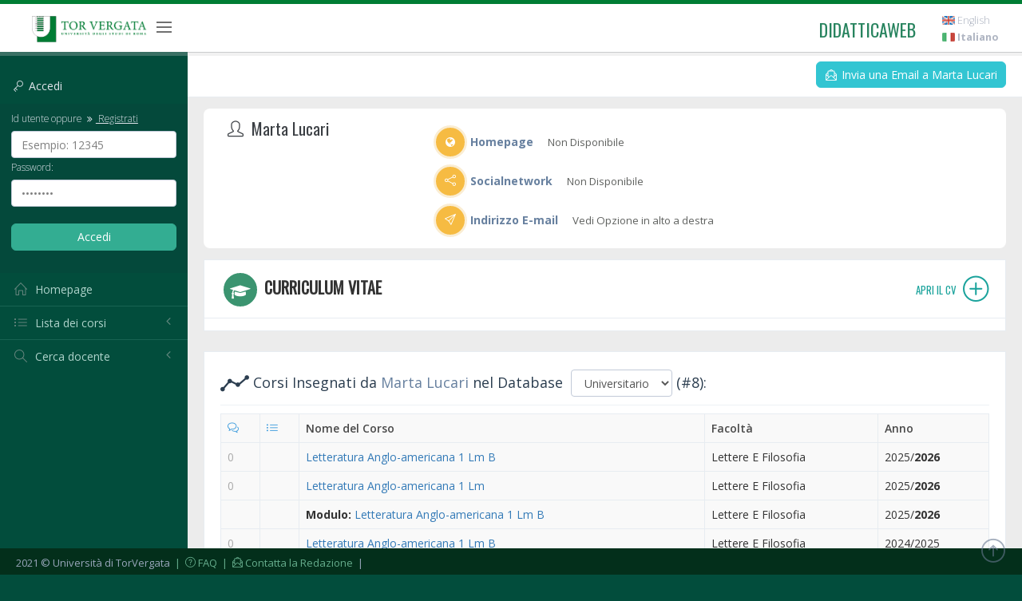

--- FILE ---
content_type: text/html; charset=UTF-8
request_url: https://didatticaweb.uniroma2.it/docenti/curriculum/T_322816-Marta-Lucari/0
body_size: 6896
content:
<!DOCTYPE html>
<!--[if IE 8]> <html lang="en" class="ie8 no-js"> <![endif]-->
<!--[if IE 9]> <html lang="en" class="ie9 no-js"> <![endif]-->
<!--[if !IE]><!-->
<html lang="it">
<!--<![endif]-->
<head>
<!-- Istruzione per la cache -->
	<meta http-equiv="Cache-Control" content="no-cache, no-store, must-revalidate">
	<meta http-equiv="Pragma" content="no-cache">
	<meta http-equiv="Expires" content="0">
	
	<title>Curriculum Vitae di Marta Lucari  | DidatticaWEB</title>
<!-- meta -->
	<meta http-equiv="content-language" content="it" />
	<meta http-equiv="content-type" content="text/html; charset=utf-8" />
	<meta name="author" content="Etcware srl (http://www.etcware.it/)" />
	<meta name="copyright" content="DidatticaWEB 2.0, made by Etcware srl for Tor Vergata, all rights reserved." />
	<meta name="keywords" content="tor vergata, uniroma2, università roma, lezioni, corsi, programmi, studenti, docenti"/>
	<meta name="description" content="Catalogazione dei Corsi dell'Università di Roma Tor Vergata."/>
	<!-- start: Mobile Specific -->
	<meta name="viewport" content="width=device-width, initial-scale=1, maximum-scale=1, user-scalable=no">
	<!-- end: Mobile Specific -->
	
	<!-- link -->
	<link rel="shortcut Icon" href="https://didatticaweb.uniroma2.it/assets/css/favicon.ico" type="image/x-icon" />

	<!-- GOOGLE FONTS -->
	<link href="https://fonts.googleapis.com/css?family=Open+Sans:400,300,600,700&subset=all" rel="stylesheet" type="text/css" />
	<!-- END GOOGLE FONTS -->

	<!-- BEGIN GLOBAL MANDATORY STYLES -->
	<link rel="stylesheet" href="https://didatticaweb.uniroma2.it/assets/css/distr/font-awesome.min.css" type="text/css" media="all" />
	<link href="https://didatticaweb.uniroma2.it/assets/css/distr/simple-line-icons.min.css" rel="stylesheet" type="text/css" />
    <link href="https://didatticaweb.uniroma2.it/assets/css/distr/bootstrap.min.css" rel="stylesheet" type="text/css" />
    <link href="https://didatticaweb.uniroma2.it/assets/css/distr/bootstrap-switch.min.css" rel="stylesheet" type="text/css" />
    <!-- END GLOBAL MANDATORY STYLES -->
    
    <link rel="stylesheet" type="text/css" href="https://didatticaweb.uniroma2.it/assets/css/distr/flaticon_font/flaticon.css"> 

    <!-- BEGIN THEME GLOBAL STYLES -->
    <link href="https://didatticaweb.uniroma2.it/assets/css/theme/components.min.css" rel="stylesheet" id="style_components" type="text/css" />
    <link href="https://didatticaweb.uniroma2.it/assets/css/theme/plugins.min.css" rel="stylesheet" type="text/css" />
    <!-- END THEME GLOBAL STYLES -->

    <!-- BEGIN THEME LAYOUT STYLES -->
    <link href="https://didatticaweb.uniroma2.it/assets/css/theme/layout.min.css" rel="stylesheet" type="text/css" />
    <link href="https://didatticaweb.uniroma2.it/assets/css/theme/darkblue.min.css" rel="stylesheet" type="text/css" id="style_color" />
    <link href="https://didatticaweb.uniroma2.it/assets/css/distr/ladda-themeless.min.css" rel="stylesheet" type="text/css" />
    <!-- END THEME LAYOUT STYLES -->
	<link href="https://didatticaweb.uniroma2.it/assets/css/datepicker/bootstrap-datepicker3.min.css" rel="stylesheet" type="text/css" />
    
	<link rel="stylesheet" href="https://didatticaweb.uniroma2.it/assets/css/style.css" type="text/css" media="all" />
	<link rel="stylesheet" href="https://didatticaweb.uniroma2.it/assets/css/extra.min.css" type="text/css" media="all" />
	<link rel="stylesheet" href="https://didatticaweb.uniroma2.it/assets/css/printer.min.css" type="text/css" media="print" />
	 
	
</head>
<body class="page-header-fixed page-sidebar-closed-hide-logo page-content-white page-footer-fixed">
	
	<!-- PAGE WRAPPER CONTAINER -->
	<div class="page-wrapper">
	
	<!-- HEADER -->
    <div class="page-header navbar navbar-fixed-top">
    	<!-- BEGIN HEADER INNER -->
        <div class="page-header-inner ">
            <!-- BEGIN LOGO -->
            <div class="page-logo">
            	
                <a class="app-name logo-default font-green" href="https://didatticaweb.uniroma2.it/">
                	<img src="https://didatticaweb.uniroma2.it/assets//img/logos/Tor-Vergata_logo_cmyk-png24.png" />
                </a>
                
                <div class="menu-toggler sidebar-toggler">
                    <span></span>
                </div>
            </div>
            <!-- END LOGO -->
            <!-- BEGIN RESPONSIVE MENU TOGGLER -->
            <a href="javascript:;" class="menu-toggler responsive-toggler" data-toggle="collapse" data-target=".navbar-collapse">
                <span></span>
            </a>
            <!-- END RESPONSIVE MENU TOGGLER -->
           
            <!-- BEGIN TOP NAVIGATION MENU -->
                <div class="top-menu">
                	<ul class="nav navbar-nav pull-right">
                	<li>
                		<a class="app-name logo-default font-green" href="https://didatticaweb.uniroma2.it/">
                			didatticaweb
                		</a>
                	</li>
                    <!-- BEGIN USER LOGIN DROPDOWN -->
                    	

                    	<!-- ACC -->
                    	<li class="dropdown dropdown-extended dropdown-tasks">
							<div id="screenreader">
								<h2 class="hidden">Opzioni Usabilità:</h2>
								<ul>
									<li><a href="#navigation">Vai alla Navigazione</a></li>
									<li><a href="#navigazione_corsi">Vai alla Lista dei Corsi</a></li>
									<li><a href="#site_content">Vai al Contenuto</a></li>
									<li><a href="#style" class="css-style">Versione Normale</a></li>
								</ul>
							</div>
						</li>
						<!-- END ACC -->
                        
                        <!-- DOC: Apply "dropdown-dark" class after below "dropdown-extended" to change the dropdown styte -->
                                                <li>
                                                	<!-- WELCOME  -->
								<h2 class="hidden">Navigazione Utente:</h2>
															<!-- END WELCOME -->
					        
                        	
	                            		                     
                       
						</li>
						<!-- LANG  -->
                    	<li>
							<div id="languages">
								<h2 class="hidden">Scegli Linguaggio:</h2>
								<a href="https://didatticaweb.uniroma2.it/utente/linguaggio/english"><img title="english" alt="english" src="https://didatticaweb.uniroma2.it/assets/img/flags/english.png" /> English</a><a href="https://didatticaweb.uniroma2.it/utente/linguaggio/italiano"><img title="italiano" alt="italiano" src="https://didatticaweb.uniroma2.it/assets/img/flags/italiano.png" /> <strong>Italiano</strong></a>							</div>
						</li>
						<!-- END LANG  -->
                    </ul>
                </div>
        	<!-- END TOP NAVIGATION MENU -->

        </div>
        <!-- END HEADER INNER -->
    </div>
	<!-- END HEADER -->
	
	<!-- BEGIN HEADER & CONTENT DIVIDER -->
    <div class="clearfix"> </div>
    <!-- END HEADER & CONTENT DIVIDER -->

	
	<!-- BEGIN CONTAINER -->
    <div class="page-container">
    	<!-- BEGIN SIDEBAR WRAPPER -->
        <div class="page-sidebar-wrapper">
            <!-- BEGIN SIDEBAR CONTAINER -->
            <!-- DOC: Set data-auto-scroll="false" to disable the sidebar from auto scrolling/focusing -->
            <!-- DOC: Change data-auto-speed="200" to adjust the sub menu slide up/down speed -->
            <div class="page-sidebar navbar-collapse collapse">
            	<!-- BEGIN SIDEBAR MENU -->
                <!-- DOC: Apply "page-sidebar-menu-light" class right after "page-sidebar-menu" to enable light sidebar menu style(without borders) -->
                <!-- DOC: Apply "page-sidebar-menu-hover-submenu" class right after "page-sidebar-menu" to enable hoverable(hover vs accordion) sub menu mode -->
                <!-- DOC: Apply "page-sidebar-menu-closed" class right after "page-sidebar-menu" to collapse("page-sidebar-closed" class must be applied to the body element) the sidebar sub menu mode -->
                <!-- DOC: Set data-auto-scroll="false" to disable the sidebar from auto scrolling/focusing -->
                <!-- DOC: Set data-keep-expand="true" to keep the submenues expanded -->
                <!-- DOC: Set data-auto-speed="200" to adjust the sub menu slide up/down speed -->
                <ul class="page-sidebar-menu  page-header-fixed " data-keep-expanded="false" data-auto-scroll="true" data-slide-speed="200" style="padding-top: 20px">
	            	<!-- DOC: To remove the sidebar toggler from the sidebar you just need to completely remove the below "sidebar-toggler-wrapper" LI element -->
                    <!-- BEGIN SIDEBAR TOGGLER BUTTON -->
                    <li class="sidebar-toggler-wrapper hide">
                        <div class="sidebar-toggler">
                            <span></span>
                        </div>
                    </li>
                    <!-- END SIDEBAR TOGGLER BUTTON -->
                    
		            	
	            	<!-- SIDEBAR -->
					<li class="sidebar-search-wrapper">
    <h4 href="javascript:;" class="font-default login-sidebar-title">
        <i class="icon-key"></i> <span class="my-title">Accedi</span>
    </h4>
    <div class="my-title my-open">
    <form action="https://didatticaweb.uniroma2.it/home/accedi" method="post" class="login-sidebar">
        <fieldset>
            <legend class="hidden">Accedi:</legend>
            <label for="user" class="font-default login-label"><small>Id utente oppure                <a href="https://didatticaweb.uniroma2.it/utente/registrati/"><i class="fa fa-angle-double-right"></i> Registrati</a></small></label>
            <input name="user" id="user" type="text" class="ajax_example form-control" title="Esempio: 12345" />
            <label for="password" class="font-default"><small>Password:</small></label>
            <input name="password" id="password" type="password" class="ajax_example form-control" title="password" />
            <br>
            <input type="submit" class="btn btn-success btn-login" value="Accedi" /> </fieldset>
    </form> 
    </span>   
</li>
 
	<!--<li class="nav-item"><a href="#" class="nav-link nav-toggle"><i class="icon-user"></i> Visitatore</a></li>-->
    <li class="nav-item"><a href="https://didatticaweb.uniroma2.it/it/home" accesskey="H" title="[H]omepage" class="nav-link nav-toggle"><i class="icon-home"></i> <span class="title">Homepage</span></a>	</li>
<li class="nav-item" id="navigazione_corsi">
	<a href="javascript:;" class="nav-link nav-toggle">
        <i class="icon-list"></i>
        <span class="title">Lista dei corsi</span>
        <span class="arrow"></span>
    </a>
    <ul class="sub-menu">
                	        	<li><a href="https://didatticaweb.uniroma2.it/it/corsi/index/1-Economia/19-2025-2026"><span class="title">Economia</span></a></li>
                        	        	<li><a href="https://didatticaweb.uniroma2.it/it/corsi/index/2-Giurisprudenza/19-2025-2026"><span class="title">Giurisprudenza</span></a></li>
                        	        	<li><a href="https://didatticaweb.uniroma2.it/it/corsi/index/3-Ingegneria/19-2025-2026"><span class="title">Ingegneria</span></a></li>
                        	        	<li><a href="https://didatticaweb.uniroma2.it/it/corsi/index/4-Lettere/19-2025-2026"><span class="title">Lettere</span></a></li>
                        	        	<li><a href="https://didatticaweb.uniroma2.it/it/corsi/index/5-Medicina/19-2025-2026"><span class="title">Medicina</span></a></li>
                        	        	<li><a href="https://didatticaweb.uniroma2.it/it/corsi/index/6-Scienze/19-2025-2026"><span class="title">Scienze</span></a></li>
                    </ul>
</li>	
	<li class="nav-item">
		<a href="javascript:;" class="nav-link nav-toggle">
            <i class="icon-magnifier"></i>
            <span class="title">Cerca docente</span>
            <span class="arrow"></span>
        </a>
        <ul class="sub-menu">
            <li class="nav-item  ">
            	<form class="login login-sidebar" action="https://didatticaweb.uniroma2.it/docenti/ricerca/" method="post">
					<fieldset>
						<legend class="hidden">Cerca docente:</legend>
						<input type="text" id="input" name="input" class="ajax_example form-control input-widget" title="Inserisci cognome" />
						<input class="btn btn-success" type="submit" value="Cerca" />
					</fieldset>
				</form>
            </li>
        </ul>
		
	</li>					<!-- END SIDEBAR -->
					
					
				</ul>
				<!-- BEGIN SIDEBAR MENU -->
            </div>
            <!-- END SIDEBAR CONTAINER -->
        </div>
        <!-- END SIDEBAR WRAPPER -->

		<!-- BEGIN CONTENT -->
        <div class="page-content-wrapper">
            <!-- BEGIN CONTENT BODY -->
            <div class="page-content">

                <!-- START MAIN -->
				<!--<div id="main">-->
				
				<!-- START NAV -->
				<div>
				<!-- <div id="navigation"> -->
					<h2 class="hidden">Navigazione di Sezione:</h2>
					<div class="page-bar mini-nav-internal bg-grey-cararra"">
											</div>
				</div>
				<!-- END NAV -->

				<!-- SITE_CONTENT -->
				<!--<div id="site_content">-->
					
					<!-- HEADER -->
					<div id="header"></div>
					<!-- END HEADER -->
					
					<!-- CONTENT -->
					<!-- <div id="content"> -->
						<style>
	.profile-sidebar{float:left;width:300px;margin-right:20px}.profile-content{overflow:hidden}.profile-sidebar-portlet{padding:0!important}.profile-userpic{border:solid 5px #3c9470;width:150px;height:150px;overflow:hidden;-webkit-border-radius:50%!important;-moz-border-radius:50%!important;border-radius:50%!important;behavior: url(/assets/css/pie.htc);}.profile-userpic img{float:none;margin:0 auto;width:100%;height:auto}.profile-usertitle{text-align:center;margin-top:20px}.profile-usertitle-name{color:#3b3f44;font-size:20px;font-weight:600;margin-bottom:7px}.profile-usertitle-job{text-transform:uppercase;color:#9a978e;font-size:13px;font-weight:800;margin-bottom:7px}.profile-userbuttons{text-align:center;margin-top:10px}.profile-userbuttons .btn{margin-right:5px}.profile-userbuttons .btn:last-child{margin-right:0}.profile-userbuttons button{text-transform:uppercase;font-size:11px;font-weight:600;padding:6px 15px}.profile-usermenu{margin-top:30px;padding-bottom:20px}.profile-usermenu ul li{border-bottom:1px solid #f0f4f7}.profile-usermenu ul li:last-child{border-bottom:none}.profile-usermenu ul li a{color:#93a3b5;font-size:16px;font-weight:400}.profile-usermenu ul li a i{margin-right:8px;font-size:16px}.profile-usermenu ul li a:hover{background-color:#fafcfd;color:#5b9bd1}.profile-usermenu ul li.active a{color:#5b9bd1;background-color:#f6f9fb;border-left:2px solid #5b9bd1;margin-left:-2px}.profile-stat{padding-bottom:20px;border-bottom:1px solid #f0f4f7}.profile-stat-title{color:#7f90a4;font-size:25px;text-align:center}.profile-stat-text{color:#5b9bd1;font-size:11px;font-weight:800;text-align:center}.profile-desc-title{color:#7f90a4;font-size:17px;font-weight:600}.profile-desc-text{color:#7e8c9e;font-size:14px}.profile-desc-link i{width:22px;font-size:19px;color:#abb6c4;margin-right:5px}.profile-desc-link a{font-size:14px;font-weight:600;color:#5b9bd1}@media (max-width:991px){.profile-sidebar{float:none;width:100%!important;margin:0}.profile-sidebar>.portlet{margin-bottom:20px}.profile-content{overflow:visible}}
</style>

	<div class="page-bar mt0">
		<ul class="page-breadcrumb pull-right site-infos">
			<li>
				<a class="btn btn-circle green btn-sm btn-outline" href="https://didatticaweb.uniroma2.it/docenti/email/T_322816-Marta-Lucari">
				<i class="icon-envelope-letter"></i> Invia una Email a Marta Lucari</a>
			</li>
		</ul>
	</div>
	
		
	<div class="row-fluid">
		
		<!-- PROFILE INFO CONT -->
		<div class="container-fluid bg-white mt1 br8">

			<div class="col-lg-3 col-md-3 col-sm-12 col-xs-12 mt1">

				
				<!-- Prof NAME -->
				<h1 class="profile-usertitle-name" style="display:inline"><div class="ficon"></div> Marta Lucari</h1>
				<!-- # Prof NAME -->
				

			</div>
		
			<div class="col-lg-9 col-md-9 col-sm-12 col-xs-12 pd1">
				<div class="row-fluid profile-row">
					<div class="col-lg-12">
						<strong class="font-blue-hoki mr1"><span class="icon-ext-cont"><i class="fa fa-globe"></i></span> Homepage</strong>
						
					
						<span class="darklight">Non Disponibile</span>					</div>
				</div>
				<div class="row-fluid profile-row">
					<div class="col-lg-12">
						<strong class="font-blue-hoki mr1"><span class="icon-ext-cont"><i class="icon-share"></i></span> Socialnetwork</strong>
						
					
						<span class="darklight">Non Disponibile</span>					</div>
				</div>
								
								
				<div class="row-fluid profile-row">
					<div class="col-lg-12">
						<strong class="font-blue-hoki mr1"><span class="icon-ext-cont"><i class="icon-paper-plane"></i></span> Indirizzo E-mail</strong>
						
					
						<span class="darklight">Vedi Opzione in alto a destra</span>					</div>
				</div>
			</div>

		</div>
		<!-- # PROFILE INFO CONT -->
	</div>
	
	<div class="portlet light bordered mt1">
					<div class="page-bar top internal uppercase bold pd0">
				<h2 class="bold cv-link uppercase"><span class="icon-cv-cont"><i class="fa fa-mortar-board"></i></span> Curriculum Vitae <a href="https://didatticaweb.uniroma2.it/docenti/curriculum_vitae/T_322816-Marta-Lucari"> <small class="font-green-seagreen">Apri il CV <i class="icon-plus"></i></small></a></h2>
			</div>
			</div>
	
	<div class="portlet light bordered mt1">
		<div class="portlet-title">
			<div class="h4 font-blue-chambray">
				<form style="display:inline;" method="post" id="redirect" action="https://didatticaweb.uniroma2.it/docenti/redirect">
					<fieldset style="display:inline;">
						<i class="icon-graph search-page-icon search-results-icon"></i> Corsi Insegnati da <span class="font-blue-hoki">Marta Lucari</span> 		
						
												
						nel Database&nbsp;
						
						<legend class="hidden">
							Database:
						</legend>
						
						<input type="hidden" id="seo_utente_id" name="seo_utente_id" value="T_322816-Marta-Lucari" />
						<select class="form-control inline-select" id="db_mode" name="db_mode" onchange="this.form.submit()">
							<option value="delphy">Universitario</option>
							<option value="local">Personale</option>
						</select>
						
									
						<!-- Noscript Submit for Accessibility Proupose -->
						<noscript><div><input type="submit" value="Scegli" /></div></noscript>
					</fieldset>
				</form>
				(#8):
			</div>
		</div>
	
	
					
			<div class="table-wrap">
				<table class="table table-bordered">
					
					<thead>
						<tr>
							<th>
								<span aria-label="Numero aggiornamenti">
									<i class="font-blue icon-bubbles"></i> 
								</span>
							</th>
							<th>
								<span aria-label="Programma">
									<i class="font-blue icon-list"></i>
								</span>
							</th>
							<th>Nome del Corso</th>
<!-- 							<th>Corso di Laurea</th> -->
							<th>Facolt&agrave;</th>
							<th>Anno</th>
						</tr>
					</thead>
					<tbody>
																									
								<tr class="even">
									<td class="none">0</td>
									<td></td>
									<td><a href="https://didatticaweb.uniroma2.it/informazioni/index/insegnamento/216767-Letteratura-Anglo-americana-1-Lm-B/0">Letteratura Anglo-americana 1 Lm B</a></td>
<!-- 								<td>Lingue E Letterature Europee E Americane</td>  -->	
									<td> Lettere E Filosofia</td>
									<td>2025/<strong>2026</strong></td>
								</tr>
																													
																				
								<tr class="even">
									<td class="none">0</td>
									<td></td>
									<td><a href="https://didatticaweb.uniroma2.it/informazioni/index/insegnamento/216829-Letteratura-Anglo-americana-1-Lm/0">Letteratura Anglo-americana 1 Lm</a></td>
<!-- 								<td>Lingue E Letterature Europee E Americane</td>  -->	
									<td> Lettere E Filosofia</td>
									<td>2025/<strong>2026</strong></td>
								</tr>
																														
								<tr class="even">
									<td></td>
									<td></td>
									<td><strong>Modulo:</strong> <a href="https://didatticaweb.uniroma2.it/informazioni/index/modulo/216829M120-Letteratura-Anglo-americana-1-Lm-B/0">Letteratura Anglo-americana 1 Lm B</a></td>
<!-- 									<td>Lingue E Letterature Europee E Americane</td>  -->
									<td> Lettere E Filosofia</td>
									<td>2025/<strong>2026</strong></td>
								</tr>
								
														
																				
								<tr class="even">
									<td class="none">0</td>
									<td></td>
									<td><a href="https://didatticaweb.uniroma2.it/informazioni/index/insegnamento/211274-Letteratura-Anglo-americana-1-Lm-B/0">Letteratura Anglo-americana 1 Lm B</a></td>
<!-- 								<td>Lingue E Letterature Europee E Americane</td>  -->	
									<td> Lettere E Filosofia</td>
									<td>2024/2025</td>
								</tr>
																													
																				
								<tr class="even">
									<td class="none">0</td>
									<td></td>
									<td><a href="https://didatticaweb.uniroma2.it/informazioni/index/insegnamento/211321-Letteratura-Anglo-americana-1-Lm/0">Letteratura Anglo-americana 1 Lm</a></td>
<!-- 								<td>Lingue E Letterature Europee E Americane</td>  -->	
									<td> Lettere E Filosofia</td>
									<td>2024/2025</td>
								</tr>
																														
								<tr class="even">
									<td></td>
									<td></td>
									<td><strong>Modulo:</strong> <a href="https://didatticaweb.uniroma2.it/informazioni/index/modulo/211321M120-Letteratura-Anglo-americana-1-Lm-B/0">Letteratura Anglo-americana 1 Lm B</a></td>
<!-- 									<td>Lingue E Letterature Europee E Americane</td>  -->
									<td> Lettere E Filosofia</td>
									<td>2024/2025</td>
								</tr>
								
														
																				
								<tr class="even">
									<td class="none">0</td>
									<td></td>
									<td><a href="https://didatticaweb.uniroma2.it/informazioni/index/insegnamento/205758-Letteratura-Anglo-americana-1-Lm-B/0">Letteratura Anglo-americana 1 Lm B</a></td>
<!-- 								<td>Lingue E Letterature Europee E Americane</td>  -->	
									<td> Lettere E Filosofia</td>
									<td>2023/2024</td>
								</tr>
																													
																				
								<tr class="even">
									<td class="none">0</td>
									<td></td>
									<td><a href="https://didatticaweb.uniroma2.it/informazioni/index/insegnamento/205824-Letteratura-Anglo-americana-1-Lm/0">Letteratura Anglo-americana 1 Lm</a></td>
<!-- 								<td>Lingue E Letterature Europee E Americane</td>  -->	
									<td> Lettere E Filosofia</td>
									<td>2023/2024</td>
								</tr>
																														
								<tr class="even">
									<td></td>
									<td></td>
									<td><strong>Modulo:</strong> <a href="https://didatticaweb.uniroma2.it/informazioni/index/modulo/205824M120-Letteratura-Anglo-americana-1-Lm-B/0">Letteratura Anglo-americana 1 Lm B</a></td>
<!-- 									<td>Lingue E Letterature Europee E Americane</td>  -->
									<td> Lettere E Filosofia</td>
									<td>2023/2024</td>
								</tr>
								
														
																				
								<tr class="even">
									<td class="none">0</td>
									<td></td>
									<td><a href="https://didatticaweb.uniroma2.it/informazioni/index/insegnamento/203828-Letteratura-Anglo-americana-1-Lm/0">Letteratura Anglo-americana 1 Lm</a></td>
<!-- 								<td>Lingue E Letterature Europee E Americane</td>  -->	
									<td> Lettere E Filosofia</td>
									<td>2022/2023</td>
								</tr>
																														
								<tr class="even">
									<td></td>
									<td></td>
									<td><strong>Modulo:</strong> <a href="https://didatticaweb.uniroma2.it/informazioni/index/modulo/203828M120-Letteratura-Anglo-americana-1-Lm-B/0">Letteratura Anglo-americana 1 Lm B</a></td>
<!-- 									<td>Lingue E Letterature Europee E Americane</td>  -->
									<td> Lettere E Filosofia</td>
									<td>2022/2023</td>
								</tr>
								
														
																				
								<tr class="even">
									<td class="none">0</td>
									<td></td>
									<td><a href="https://didatticaweb.uniroma2.it/informazioni/index/insegnamento/203829-Letteratura-Anglo-americana-1-Lm-B/0">Letteratura Anglo-americana 1 Lm B</a></td>
<!-- 								<td>Lingue E Letterature Europee E Americane</td>  -->	
									<td> Lettere E Filosofia</td>
									<td>2022/2023</td>
								</tr>
																													
										
					</tbody>
				</table>
			</div>
			
		<div class="pagination-container pull-right"></div><br />
	
			</div>
						<!-- </div> -->
					<!-- END CONTENT -->
					
					<!-- MAIN_FOOTER -->
					<div id="main_footer"></div>
					<!-- END MAIN_FOOTER -->

				<!--</div>-->
				<!-- END SITE_CONTENT  -->
			
				<!-- FOOTER  -->
				<div id="footer">
					<div class="utility footer-links">
						<h2 class="hidden">Opzioni Footer:</h2>
						<a href="#printer" class="css-printer"><i class="icon-printer"></i> Versione Stampabile</a> 
					</div>
				</div>
				<!-- END FOOTER -->
			
				<!--</div>-->
				<!-- END MAIN -->
			
			</div>
			<!-- END CONTENT BODY -->
		</div>
		<!-- END CONTENT -->
	</div>
	<!-- END CONTAINER -->

	<!-- BEGIN COPYRIGHT FOOTER -->
	<div class="page-footer">
        <div class="page-footer-inner"> 2021 © Università di TorVergata
            <a href="https://didatticaweb.uniroma2.it/home/faq">&nbsp;|&nbsp; <i class="icon-question"></i> FAQ</a>
			<a href="mailto:didatticaweb@supporto.uniroma2.it">&nbsp;|&nbsp; <i class="icon-envelope-letter"></i> Contatta la Redazione</a>  &nbsp;|&nbsp;
        </div>
        <div class="scroll-to-top" style="display: block;">
             <i class="icon-arrow-up"></i>
        </div>
    </div>
    <!-- END COPYRIGHT FOOTER -->

</div>
<!-- END PAGE WRAPPER CONTAINER -->

<!--  BEGIN ALL JAVASCRIPT FILES -->
<!-- common script -->
	<script type="text/javascript">
		var base_url = "https://didatticaweb.uniroma2.it/"; 
		var uri_url = "0/";
		var language = "docenti";
	</script>
	
	<!--[if lt IE 9]>
	<script src="https://didatticaweb.uniroma2.it/assets/js/ltie9/respond.min.js"></script>
	<script src="https://didatticaweb.uniroma2.it/assets/js/ltie9/excanvas.min.js"></script> 
	<script src="https://didatticaweb.uniroma2.it/assets/js/ltie9/ie8.fix.min.js"></script> 
	<![endif]-->
	
	<!-- BEGIN CORE PLUGINS -->
	
	<script src="https://didatticaweb.uniroma2.it/assets/js/dist/jquery.min.js" type="text/javascript"></script>
	<script type="text/javascript">
		var matched, browser;

		jQuery.uaMatch = function( ua ) {
		    ua = ua.toLowerCase();

		    var match = /(chrome)[ \/]([\w.]+)/.exec( ua ) ||
		        /(webkit)[ \/]([\w.]+)/.exec( ua ) ||
		        /(opera)(?:.*version|)[ \/]([\w.]+)/.exec( ua ) ||
		        /(msie) ([\w.]+)/.exec( ua ) ||
		        ua.indexOf("compatible") < 0 && /(mozilla)(?:.*? rv:([\w.]+)|)/.exec( ua ) ||
		        [];

		    return {
		        browser: match[ 1 ] || "",
		        version: match[ 2 ] || "0"
		    };
		};

		matched = jQuery.uaMatch( navigator.userAgent );
		browser = {};

		if ( matched.browser ) {
		    browser[ matched.browser ] = true;
		    browser.version = matched.version;
		}

		// Chrome is Webkit, but Webkit is also Safari.
		if ( browser.chrome ) {
		    browser.webkit = true;
		} else if ( browser.webkit ) {
		    browser.safari = true;
		}

		jQuery.browser = browser;
	</script>
	
	<!--[if lt IE 9]> 
	<script src="https://didatticaweb.uniroma2.it/assets/js/ltie9/selectivizr-min.js"></script> 
	<![endif]-->
	
	<script src="https://didatticaweb.uniroma2.it/assets/js/dist/bootstrap.min.js" type="text/javascript"></script>
	<script src="https://didatticaweb.uniroma2.it/assets/js/dist/js.cookie.min.js" type="text/javascript"></script>
    <script src="https://didatticaweb.uniroma2.it/assets/js/dist/jquery.slimscroll.min.js" type="text/javascript"></script>
    <script src="https://didatticaweb.uniroma2.it/assets/js/dist/jquery.blockui.min.js" type="text/javascript"></script>
    <script src="https://didatticaweb.uniroma2.it/assets/js/dist/bootstrap-switch.min.js" type="text/javascript"></script>
    <script src="https://didatticaweb.uniroma2.it/assets/js/dist/spin.min.js" type="text/javascript"></script>
    <script src="https://didatticaweb.uniroma2.it/assets/js/dist/ladda.min.js" type="text/javascript"></script>
    <!-- END CORE PLUGINS -->
    
    <!-- BEGIN THEME GLOBAL SCRIPTS -->
    <script src="https://didatticaweb.uniroma2.it/assets/js/global/app.min.js" type="text/javascript"></script>
    <!-- END THEME GLOBAL SCRIPTS -->
    <!-- BEGIN THEME LAYOUT SCRIPTS -->
    <script src="https://didatticaweb.uniroma2.it/assets/js/layout/layout.js" type="text/javascript"></script>
    <script src="https://didatticaweb.uniroma2.it/assets/js/layout/demo.js" type="text/javascript"></script>
    <script src="https://didatticaweb.uniroma2.it/assets/js/layout/quick-sidebar.js" type="text/javascript"></script>
    <script src="https://didatticaweb.uniroma2.it/assets/js/layout/quick-nav.js" type="text/javascript"></script>
    <!-- END THEME LAYOUT SCRIPTS -->
	
	<!-- jquery script -->
	<script type="text/javascript" src="https://didatticaweb.uniroma2.it/assets/js/lib/jquery.ui.autocomplete-post.js"></script>
	<script type="text/javascript" src="https://didatticaweb.uniroma2.it/assets/js/lib/jquery.tipsy.js"></script>
	<!-- conflitto <script type="text/javascript" src="https://didatticaweb.uniroma2.it/assets/js/lib/jquery.highlightFade.js"></script> -->
	<script type="text/javascript" src="https://didatticaweb.uniroma2.it/assets/js/lib/jquery.scrolling.js"></script> 
	<script type="text/javascript" src="https://didatticaweb.uniroma2.it/assets/js/lib/jquery.example.min.js"></script>
	<script type="text/javascript" src="https://didatticaweb.uniroma2.it/assets/js/lib/jquery.formFocus.js"></script>

	<!-- behavior script -->
	<script type="text/javascript" src="https://didatticaweb.uniroma2.it/assets/js/jquery.script.js"></script>	
	<script type="text/javascript" src="https://didatticaweb.uniroma2.it/assets/js/ajax.utilities.js"></script>
	<script type="text/javascript" src="https://didatticaweb.uniroma2.it/assets/js/table.wrap.js"></script>
	
		<!-- GOOGLE ANALYTICS BEGIN 
	<script type="text/javascript">

  var _gaq = _gaq || [];
  _gaq.push(['_setAccount', 'UA-11396202-1']);
  _gaq.push(['_trackPageview']);

  (function() {
    var ga = document.createElement('script'); ga.type = 'text/javascript'; ga.async = true;
    ga.src = ('https:' == document.location.protocol ? 'https://ssl' : 'http://www') + '.google-analytics.com/ga.js';
    var s = document.getElementsByTagName('script')[0]; s.parentNode.insertBefore(ga, s);
  })();

</script>
GOOGLE ANALYTICS END -->
<!-- END ALL JAVASCRIPT FILES -->
</body>
</html>
